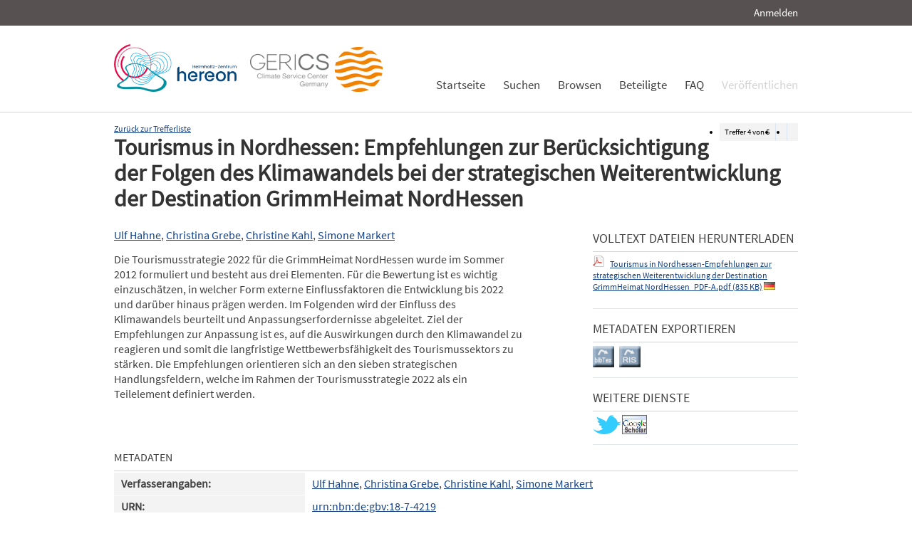

--- FILE ---
content_type: text/html; charset=UTF-8
request_url: https://edoc.sub.uni-hamburg.de/klimawandel/frontdoor/index/index/searchtype/collection/id/16254/start/3/rows/10/institutefq/KLIMZUG-Nordhessen/docId/421
body_size: 4963
content:

<!DOCTYPE html PUBLIC "-//W3C//DTD XHTML+RDFa 1.0//EN" "http://www.w3.org/MarkUp/DTD/xhtml-rdfa-1.dtd">
<html xmlns="http://www.w3.org/1999/xhtml" xml:lang="en" dir="ltr" class="no-js">

    <head>
        <meta name="Opus-Version" content="4.5.0-DEV" />
<meta name="referrer" content="no-referrer" />
<meta http-equiv="Last-Modified" content="Mon, 03 Aug 2015 14:28:56 +0200" />
<meta name="DC.Creator" content="Hahne, Ulf" />
<meta name="author" content="Hahne, Ulf" />
<meta name="citation_author" content="Hahne, Ulf" />
<meta name="DC.Creator" content="Grebe, Christina" />
<meta name="author" content="Grebe, Christina" />
<meta name="citation_author" content="Grebe, Christina" />
<meta name="DC.Creator" content="Kahl, Christine" />
<meta name="author" content="Kahl, Christine" />
<meta name="citation_author" content="Kahl, Christine" />
<meta name="DC.Creator" content="Markert, Simone" />
<meta name="author" content="Markert, Simone" />
<meta name="citation_author" content="Markert, Simone" />
<meta name="DC.title" content="Tourismus in Nordhessen: Empfehlungen zur Berücksichtigung der Folgen des Klimawandels bei der strategischen Weiterentwicklung der Destination GrimmHeimat NordHessen" />
<meta name="title" content="Tourismus in Nordhessen: Empfehlungen zur Berücksichtigung der Folgen des Klimawandels bei der strategischen Weiterentwicklung der Destination GrimmHeimat NordHessen" />
<meta name="citation_title" content="Tourismus in Nordhessen: Empfehlungen zur Berücksichtigung der Folgen des Klimawandels bei der strategischen Weiterentwicklung der Destination GrimmHeimat NordHessen" />
<meta name="DC.Description" content="Die Tourismusstrategie 2022 für die GrimmHeimat NordHessen wurde im Sommer 2012 formuliert und besteht aus drei Elementen. Für die Bewertung ist es wichtig einzuschätzen, in welcher Form externe Einflussfaktoren die Entwicklung bis 2022 und darüber hinaus prägen werden. Im Folgenden wird der Einfluss des Klimawandels beurteilt und Anpassungserfordernisse abgeleitet. Ziel der Empfehlungen zur Anpassung ist es, auf die Auswirkungen durch den Klimawandel zu reagieren und somit die langfristige Wettbewerbsfähigkeit des Tourismussektors zu stärken. Die Empfehlungen orientieren sich an den sieben strategischen Handlungsfeldern, welche im Rahmen der Tourismusstrategie 2022 als ein Teilelement definiert werden." />
<meta name="description" content="Die Tourismusstrategie 2022 für die GrimmHeimat NordHessen wurde im Sommer 2012 formuliert und besteht aus drei Elementen. Für die Bewertung ist es wichtig einzuschätzen, in welcher Form externe Einflussfaktoren die Entwicklung bis 2022 und darüber hinaus prägen werden. Im Folgenden wird der Einfluss des Klimawandels beurteilt und Anpassungserfordernisse abgeleitet. Ziel der Empfehlungen zur Anpassung ist es, auf die Auswirkungen durch den Klimawandel zu reagieren und somit die langfristige Wettbewerbsfähigkeit des Tourismussektors zu stärken. Die Empfehlungen orientieren sich an den sieben strategischen Handlungsfeldern, welche im Rahmen der Tourismusstrategie 2022 als ein Teilelement definiert werden." />
<meta name="DC.subject" content="Anpassung" />
<meta name="keywords" content="Anpassung" />
<meta name="DC.Identifier" content="urn:nbn:de:gbv:18-7-4219" />
<meta name="DC.Identifier" content="http://nbn-resolving.de/urn/resolver.pl?urn:nbn:de:gbv:18-7-4219" />
<meta name="DC.Identifier" content="https://edoc3.sub.uni-hamburg.de/klimawandel/frontdoor/index/index/docId/421" />
<meta name="DC.Identifier" content="https://edoc3.sub.uni-hamburg.de/klimawandel/files/421/Tourismus in Nordhessen-Empfehlungen zur strategischen Weiterentwicklung der Destination GrimmHeimat NordHessen_PDF-A.pdf" />
<meta name="citation_pdf_url" content="https://edoc3.sub.uni-hamburg.de/klimawandel/files/421/Tourismus in Nordhessen-Empfehlungen zur strategischen Weiterentwicklung der Destination GrimmHeimat NordHessen_PDF-A.pdf" />
<meta name="citation_date" content="2012" />
<meta name="DC.Date" content="2012" />
<meta http-equiv="Content-Type" content="text/html; charset=UTF-8" />
<meta http-equiv="Content-Language" content="de-DE" />
<meta name="google-site-verification" content="wP4WfS22Vjo__pZgpVlveDhe1-AbXzd7B3zpMQP1g3o" />        <title>Klimawandel Dokumentenserver | Tourismus in Nordhessen: Empfehlungen zur Berücksichtigung der Folgen des Klimawandels bei der strategischen Weiterentwicklung der Destination GrimmHeimat NordHessen</title>        <link href="/klimawandel/layouts/klima/img/logo/favicon.ico" rel="shortcut icon" type="image/x-icon" />
<link href="https://edoc3.sub.uni-hamburg.de/klimawandel/solrsearch/opensearch" rel="search" type="application/opensearchdescription+xml" title="Klimawandel DokumentenserverOPUS 4 Search" />
<link href="/klimawandel/layouts/klima/css/custom.css" media="screen" rel="stylesheet" type="text/css" />        <script type="text/javascript" src="/klimawandel/assets/jquery/jquery.js"></script>
<script type="text/javascript" src="/klimawandel/layouts/klima/js/searchutil.js"></script>
<script type="text/javascript" src="/klimawandel/layouts/klima/js/frontdoorutil.js"></script>
<script type="text/javascript" src="/klimawandel/layouts/klima/js/submit.js"></script>	
	<!--[if IE 6]>
        <link rel="stylesheet" type="text/css" href="/klimawandel/layouts/klima/css/opus-ie.css" />
        <![endif]-->

        <!--[if lt IE 9]>
        <link rel="stylesheet" type="text/css" href="/klimawandel/layouts/klima/css/opus-ie-7.css" />
        <![endif]-->
    </head>

    <body>
        <div id="container">
            <div id="top-header">
                <div class="wrapper">
                                            <ul id="lang-switch" class="nav" title="Choose your language">
                                                    </ul>
                                        <div id="login-bar" class="nav"><a rel="nofollow" href="/klimawandel/auth/login/searchtype/collection/id/16254/start/3/rows/1/institutefq/KLIMZUG-Nordhessen/docId/421/rmodule/frontdoor/rcontroller/index/raction/index">Anmelden</a></div>
                </div>
            </div>

            <div id="header">
                <div class="wrapper">
                    <div id="logo">
                        <!-- /opt/sites/klimawandel_www/public -->
                        <!-- <a href="/klimawandel/home"><img src="/klimawandel/layouts/klima/img/logo/logo.gif" alt="OPUS" title="Home" width="185" height="89" /></a> -->
                        <a href="http://www.hereon.de" target="_blank" title="Helmholtz Zentrum Hereon"><img src="/klimawandel/layouts/klima/img/logo_hereon_513x200.png" width="172" height="67" alt="Logo Hereon"></a>&nbsp;&nbsp;
                        <a href="http://www.climate-service-center.de" target="_blank" title="CSC"><img src="/klimawandel/layouts/klima/img/Logos2_CSC_200x67.png" alt="CSC"></a>
                    </div>
                    <ul id="primary-nav" class="nav">
                                                                                            <li id="primary-nav-home" class="first">
                            <a href="/klimawandel/home" title="Startseite">
                                                                    <span>Startseite</span>
                                                            </a>
                        </li>
                                                                                            <li id="primary-nav-search" class="icon">
                            <a href="/klimawandel/solrsearch" title="Suchen">
                                                                    <span>Suchen</span>
                                                            </a>
                        </li>
                                                                                            <li id="primary-nav-browsing" class="icon">
                            <a href="/klimawandel/solrsearch/browse" title="Browsen">
                                                                    <span>Browsen</span>
                                                            </a>
                        </li>
                                                                                            <li id="primary-nav-partner" class="last">
                            <a href="/klimawandel/home/index/partner" title="Beteiligte">
                                                                    <span>Beteiligte</span>
                                                            </a>
                        </li>
                                                                                            <li id="primary-nav-help" class="last">
                            <a href="/klimawandel/home/index/help" title="FAQ">
                                                                    <span>FAQ</span>
                                                            </a>
                        </li>
                                                                                            <li id="primary-nav-publish" class="icon">
                            <a href="/klimawandel/publish" title="Veröffentlichen">
                                                                    <span>Veröffentlichen</span>
                                                            </a>
                        </li>
                                        </ul>
                </div>
            </div>

            <div id="content" class="opus  frontdoor">
                
                                                    
                                    
                    <div class="wrapper">
                        
<div class="frontdoor">
    
<div class="messages">
    </div>


<div class="frontdoor_pagination">
    <div>

        <ul class="paginationControl">
            <li>
                Treffer <span id="pagination-current-hit">4</span> von <span id="pagination-num-hits">5</span>
            </li>
            <li id="pagination-previous">
                                    <a id="frontdoor-link-prev" title="Vorheriger Eintrag" href="/klimawandel/frontdoor/index/index/searchtype/collection/id/16254/start/2/rows/10/institutefq/KLIMZUG-Nordhessen/nav/prev"></a>
                            </li>

            <li id="pagination-next">
                                    <a id="frontdoor-link-next" title="Nächster Eintrag" href="/klimawandel/frontdoor/index/index/searchtype/collection/id/16254/start/4/rows/10/institutefq/KLIMZUG-Nordhessen/nav/next"></a>
                            </li>
        </ul>
    </div>

    <a id="pagination-link-hitlist" href="/klimawandel/solrsearch/index/search/searchtype/collection/id/16254/start/0/rows/10/institutefq/KLIMZUG-Nordhessen">Zurück zur Trefferliste</a>



</div>

    <div about="Tourismus in Nordhessen: Empfehlungen zur Ber&#xFC;cksichtigung der Folgen des Klimawandels bei der strategischen Weiterentwicklung der Destination GrimmHeimat NordHessen"><div id="titlemain-wrapper"><h2 class="titlemain">Tourismus in Nordhessen: Empfehlungen zur Berücksichtigung der Folgen des Klimawandels bei der strategischen Weiterentwicklung der Destination GrimmHeimat NordHessen</h2></div><div id="result-data"><div id="author"><p><a href="/klimawandel/solrsearch/index/search/searchtype/authorsearch/author/Ulf+Hahne" title="Nach weiteren Publikationen dieses Autors suchen">Ulf Hahne</a>, <a href="/klimawandel/solrsearch/index/search/searchtype/authorsearch/author/Christina+Grebe" title="Nach weiteren Publikationen dieses Autors suchen">Christina Grebe</a>, <a href="/klimawandel/solrsearch/index/search/searchtype/authorsearch/author/Christine+Kahl" title="Nach weiteren Publikationen dieses Autors suchen">Christine Kahl</a>, <a href="/klimawandel/solrsearch/index/search/searchtype/authorsearch/author/Simone+Markert" title="Nach weiteren Publikationen dieses Autors suchen">Simone Markert</a></p></div><div id="abstract"><ul><li class="abstract preserve-spaces">Die Tourismusstrategie 2022 für die GrimmHeimat NordHessen wurde im Sommer 2012 formuliert und besteht aus drei Elementen. Für die Bewertung ist es wichtig einzuschätzen, in welcher Form externe Einflussfaktoren die Entwicklung bis 2022 und darüber hinaus prägen werden. Im Folgenden wird der Einfluss des Klimawandels beurteilt und Anpassungserfordernisse abgeleitet. Ziel der Empfehlungen zur Anpassung ist es, auf die Auswirkungen durch den Klimawandel zu reagieren und somit die langfristige Wettbewerbsfähigkeit des Tourismussektors zu stärken. Die Empfehlungen orientieren sich an den sieben strategischen Handlungsfeldern, welche im Rahmen der Tourismusstrategie 2022 als ein Teilelement definiert werden.</li></ul></div></div><div id="services" class="services-menu"><div id="download-fulltext" class="services"><h3>Volltext Dateien herunterladen</h3><ul><li><div class="accessible-file" title="Herunterladen der Datei  (application/pdf)"><a href="/klimawandel/files/421/Tourismus+in+Nordhessen-Empfehlungen+zur+strategischen+Weiterentwicklung+der+Destination+GrimmHeimat+NordHessen_PDF-A.pdf"><img width="16" height="16" class="file-icon" src="/klimawandel/layouts/klima/img/filetype/application_pdf.png" alt="application/pdf"/></a> <a href="/klimawandel/files/421/Tourismus+in+Nordhessen-Empfehlungen+zur+strategischen+Weiterentwicklung+der+Destination+GrimmHeimat+NordHessen_PDF-A.pdf">Tourismus in Nordhessen-Empfehlungen zur strategischen Weiterentwicklung der Destination GrimmHeimat NordHessen_PDF-A.pdf (835 KB)</a> <img width="16" height="11" src="/klimawandel/img/lang/deu.png" alt="deu"/></div></li></ul></div><div id="export" class="services"><h3>Metadaten exportieren</h3><ul><li><a href="/klimawandel/citationExport/index/download/output/bibtex/docId/421"><img src="/klimawandel/layouts/klima/img/bibtex_w.png" name="bibtex" onmouseover="document.bibtex.src='/klimawandel/layouts/klima/img/bibtex_o.png';" onmouseout="document.bibtex.src='/klimawandel/layouts/klima/img/bibtex_w.png';" title="Export nach Bibtex" alt="Export nach Bibtex"/></a></li> <li><a href="/klimawandel/citationExport/index/download/output/ris/docId/421"><img src="/klimawandel/layouts/klima/img/ris_w.png" name="ris" onmouseover="document.ris.src='/klimawandel/layouts/klima/img/ris_o.png';" onmouseout="document.ris.src='/klimawandel/layouts/klima/img/ris_w.png';" title="Export nach RIS" alt="Export nach RIS"/></a></li></ul></div><div id="additional-services" class="services"><h3>Weitere Dienste</h3><div><a href="http://twitter.com/share?url=https://edoc3.sub.uni-hamburg.de/klimawandel/frontdoor/index/index/docId/421"><img src="/klimawandel/layouts/klima/img/twitter.png" name="Teilen auf Twitter" title="Teilen auf Twitter" alt="Teilen auf Twitter"/></a> <a href="http://scholar.google.de/scholar?hl=de&amp;q=&quot;Tourismus in Nordhessen: Empfehlungen zur Ber&#xFC;cksichtigung der Folgen des Klimawandels bei der strategischen Weiterentwicklung der Destination GrimmHeimat NordHessen&quot;&amp;as_sauthors=Ulf+Hahne&amp;as_sauthors=Christina+Grebe&amp;as_sauthors=Christine+Kahl&amp;as_sauthors=Simone+Markert&amp;as_ylo=2014&amp;as_yhi=2014"><img src="/klimawandel/layouts/klima/img/google_scholar.jpg" title="Suche bei Google Scholar" alt="Suche bei Google Scholar"/></a> </div></div></div><table class="result-data frontdoordata"><caption>Metadaten</caption><colgroup class="angaben"><col class="name"/></colgroup><tr><th class="name">Verfasserangaben:</th><td><a href="/klimawandel/solrsearch/index/search/searchtype/authorsearch/author/Ulf+Hahne" title="Nach weiteren Publikationen dieses Autors suchen">Ulf Hahne</a>, <a href="/klimawandel/solrsearch/index/search/searchtype/authorsearch/author/Christina+Grebe" title="Nach weiteren Publikationen dieses Autors suchen">Christina Grebe</a>, <a href="/klimawandel/solrsearch/index/search/searchtype/authorsearch/author/Christine+Kahl" title="Nach weiteren Publikationen dieses Autors suchen">Christine Kahl</a>, <a href="/klimawandel/solrsearch/index/search/searchtype/authorsearch/author/Simone+Markert" title="Nach weiteren Publikationen dieses Autors suchen">Simone Markert</a></td></tr><tr><th class="name">URN:</th><td><a href="http://nbn-resolving.de/urn/resolver.pl?urn:nbn:de:gbv:18-7-4219">urn:nbn:de:gbv:18-7-4219</a></td></tr><tr><th class="name">Schriftenreihe (Bandnummer):</th><td><a href="/klimawandel/solrsearch/index/search/searchtype/series/id/10" title="Alle Eintr&#xE4;ge dieser Schriftenreihe zeigen">Arbeitspapiere „Klimawandel und Anpassung des Tourismus“</a> (5)</td></tr><tr><th class="name">Dokumentart:</th><td>Bericht</td></tr><tr><th class="name">Sprache:</th><td>Deutsch</td></tr><tr><th class="name">Datum der Veröffentlichung (online):</th><td>13.03.2014</td></tr><tr><th class="name">Jahr der Erstveröffentlichung:</th><td>2012</td></tr><tr><th class="name">Veröffentlichende Institution:</th><td>Staats- und Universitätsbibliothek Hamburg Carl von Ossietzky</td></tr><tr><th class="name">Urhebende Körperschaft:</th><td>Universität Kassel</td></tr><tr><th class="name">Datum der Freischaltung:</th><td>15.06.2015</td></tr><tr><th class="name">Freies Schlagwort / Tag:</th><td><em class="data-marker">Anpassung</em></td></tr><tr><th class="name">Seitenzahl:</th><td>15</td></tr><tr><th class="name">Institute:</th><td><a href="/klimawandel/solrsearch/index/search/searchtype/collection/id/16291" title="Sammlung anzeigen">KLIMZUG-Nordhessen</a></td></tr><tr><th class="name">DDC-Klassifikation:</th><td><a href="/klimawandel/solrsearch/index/search/searchtype/collection/id/398" title="Sammlung anzeigen">Sozialwissenschaften / Wirtschaft / Wirtschaft</a></td></tr><tr><th class="name">Zielgruppe:</th><td><a href="/klimawandel/solrsearch/index/search/searchtype/collection/id/16225" title="Sammlung anzeigen">Wirtschaft und Unternehmen</a></td></tr><tr><th class="name"/><td><a href="/klimawandel/solrsearch/index/search/searchtype/collection/id/16226" title="Sammlung anzeigen">Behörden und Politik</a></td></tr><tr><th class="name"/><td><a href="/klimawandel/solrsearch/index/search/searchtype/collection/id/16227" title="Sammlung anzeigen">Wissenschaft</a></td></tr><tr><th class="name"/><td><a href="/klimawandel/solrsearch/index/search/searchtype/collection/id/16229" title="Sammlung anzeigen">Verbände und Nichtregierungsorganisationen</a></td></tr><tr><th class="name">Klimawandelsignal:</th><td><a href="/klimawandel/solrsearch/index/search/searchtype/collection/id/16236" title="Sammlung anzeigen">Extreme Ereignisse / Hitzewellen</a></td></tr><tr><th class="name"/><td><a href="/klimawandel/solrsearch/index/search/searchtype/collection/id/16240" title="Sammlung anzeigen">Durchschnittliche Veränderungen / Temperatur</a></td></tr><tr><th class="name"/><td><a href="/klimawandel/solrsearch/index/search/searchtype/collection/id/16316" title="Sammlung anzeigen">Extreme Ereignisse / Starkregen</a></td></tr><tr><th class="name"/><td><a href="/klimawandel/solrsearch/index/search/searchtype/collection/id/16317" title="Sammlung anzeigen">Extreme Ereignisse / Stürme</a></td></tr><tr><th class="name"/><td><a href="/klimawandel/solrsearch/index/search/searchtype/collection/id/16318" title="Sammlung anzeigen">Durchschnittliche Veränderungen / Niederschlag</a></td></tr><tr><th class="name"/><td><a href="/klimawandel/solrsearch/index/search/searchtype/collection/id/16319" title="Sammlung anzeigen">Durchschnittliche Veränderungen / Wind</a></td></tr><tr><th class="name">Ressourcen:</th><td><a href="/klimawandel/solrsearch/index/search/searchtype/collection/id/16244" title="Sammlung anzeigen">Gewässer</a></td></tr><tr><th class="name"/><td><a href="/klimawandel/solrsearch/index/search/searchtype/collection/id/16245" title="Sammlung anzeigen">Luft</a></td></tr><tr><th class="name"/><td><a href="/klimawandel/solrsearch/index/search/searchtype/collection/id/16321" title="Sammlung anzeigen">Ökosysteme</a></td></tr><tr><th class="name">Handlungsfelder:</th><td><a href="/klimawandel/solrsearch/index/search/searchtype/collection/id/16254" title="Sammlung anzeigen">Stadt- und Regionalplanung</a></td></tr><tr><th class="name"/><td><a href="/klimawandel/solrsearch/index/search/searchtype/collection/id/16257" title="Sammlung anzeigen">Tourismus</a></td></tr><tr><th class="name">Natur- und Siedlungsraum:</th><td><a href="/klimawandel/solrsearch/index/search/searchtype/collection/id/16266" title="Sammlung anzeigen">Mittelgebirge</a></td></tr><tr><th class="name"/><td><a href="/klimawandel/solrsearch/index/search/searchtype/collection/id/16297" title="Sammlung anzeigen">Land und ländliche Siedlungsräume</a></td></tr><tr><th class="name">Region:</th><td><a href="/klimawandel/solrsearch/index/search/searchtype/collection/id/16278" title="Sammlung anzeigen">Nordhessen</a></td></tr><tr><th class="name">Zielgruppenspezifische Materialien:</th><td><a href="/klimawandel/solrsearch/index/search/searchtype/collection/id/16305" title="Sammlung anzeigen">Arbeitsmaterialien für Praxispartner / Beratungsmaterial (für Praxispartner)</a></td></tr><tr><th class="name"/><td><a href="/klimawandel/solrsearch/index/search/searchtype/collection/id/16306" title="Sammlung anzeigen">Arbeitsmaterialien für Praxispartner / Handbücher und Leitfäden</a></td></tr><tr><th class="name">Methodik:</th><td><a href="/klimawandel/solrsearch/index/search/searchtype/collection/id/16334" title="Sammlung anzeigen">Wissensvermittlung</a></td></tr><tr><th class="name">Lizenz (Deutsch):</th><td><img alt="License Logo" src="/klimawandel/layouts/klima/img/Transparent.gif" title="1"/><a href="/klimawandel/default/license/index/licId/9">Nutzungseinräumung</a></td></tr></table></div>

</div>                    </div>
                            </div>

            <div id="page-footer">
                <div class="wrapper">
                    <p id="logo-wrapper"><a href="http://www.kobv.de/opus4/" title="Opus4 Website"><img src="/klimawandel/layouts/klima/img/logo/logo_small.gif" alt="OPUS4 Logo" title="" width="69" height="29" /></a></p>
                    <ul id="secondary-nav" class="nav">
                        <li class="first"><a href="/klimawandel/home/index/contact">Kontakt</a></li>
                        <li><a href="/klimawandel/home/index/imprint">Impressum</a></li>
     			<li><a href="http://www.sub.uni-hamburg.de/datenschutzerklaerung.html">Datenschutzerklärung</a></li> <!-- sub-oh 20180525 -->
                        <li class="last"><a href="/klimawandel/crawlers/sitelinks">Sitelinks</a></li>
                    </ul>
                </div>
            </div>
        </div>

        <div id="appmode-production" class="debug revision">
            <hr/>
            <div class="wrapper">
                                <b>$Rev: 12793 $</b>
            </div>
        </div>

        
        
<!-- Matomo -->
<script>
  var _paq = window._paq = window._paq || [];
  /* tracker methods like "setCustomDimension" should be called before "trackPageView" */
  _paq.push(["setDocumentTitle", document.domain + "/" + document.title]);
  _paq.push(["setDomains", ["*.edoc.sub.uni-hamburg.de"]]);
  _paq.push(['disableCookies']);
  _paq.push(['trackPageView']);
  _paq.push(['enableLinkTracking']);
  (function() {
    var u="https://matomo.uni-hamburg.de/";
    _paq.push(['setTrackerUrl', u+'matomo.php']);
    _paq.push(['setSiteId', '266']);
    var d=document, g=d.createElement('script'), s=d.getElementsByTagName('script')[0];
    g.async=true; g.src=u+'matomo.js'; s.parentNode.insertBefore(g,s);
  })();
</script>
<noscript><p><img src="https://matomo.uni-hamburg.de/matomo.php?idsite=266&amp;rec=1" style="border:0;" alt="" /></p></noscript>
<!-- End Matomo Code -->


    </body>
</html>
